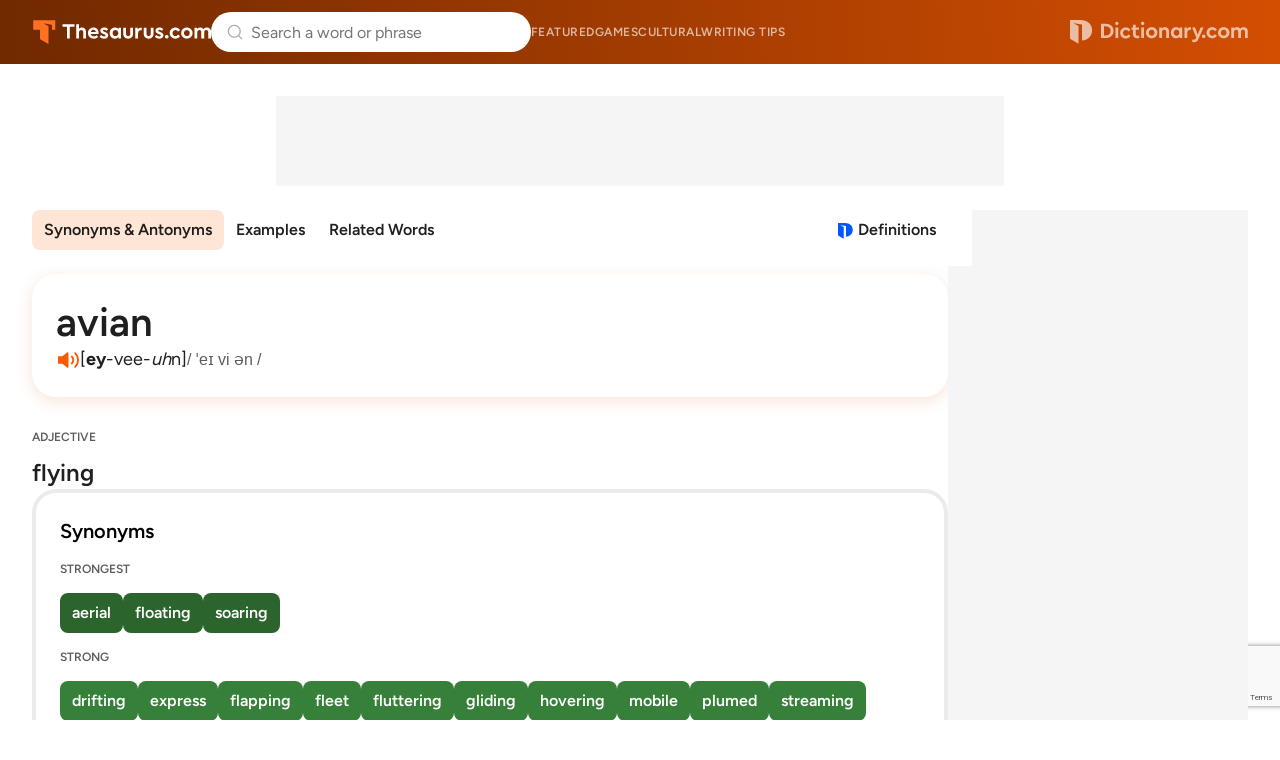

--- FILE ---
content_type: text/html; charset=utf-8
request_url: https://www.google.com/recaptcha/api2/anchor?ar=1&k=6Lf7JnQrAAAAAPHGrpyhBScGaodHXsKHUOnRDX5a&co=aHR0cHM6Ly93d3cudGhlc2F1cnVzLmNvbTo0NDM.&hl=en&v=PoyoqOPhxBO7pBk68S4YbpHZ&size=invisible&anchor-ms=20000&execute-ms=30000&cb=70e9309zniao
body_size: 48474
content:
<!DOCTYPE HTML><html dir="ltr" lang="en"><head><meta http-equiv="Content-Type" content="text/html; charset=UTF-8">
<meta http-equiv="X-UA-Compatible" content="IE=edge">
<title>reCAPTCHA</title>
<style type="text/css">
/* cyrillic-ext */
@font-face {
  font-family: 'Roboto';
  font-style: normal;
  font-weight: 400;
  font-stretch: 100%;
  src: url(//fonts.gstatic.com/s/roboto/v48/KFO7CnqEu92Fr1ME7kSn66aGLdTylUAMa3GUBHMdazTgWw.woff2) format('woff2');
  unicode-range: U+0460-052F, U+1C80-1C8A, U+20B4, U+2DE0-2DFF, U+A640-A69F, U+FE2E-FE2F;
}
/* cyrillic */
@font-face {
  font-family: 'Roboto';
  font-style: normal;
  font-weight: 400;
  font-stretch: 100%;
  src: url(//fonts.gstatic.com/s/roboto/v48/KFO7CnqEu92Fr1ME7kSn66aGLdTylUAMa3iUBHMdazTgWw.woff2) format('woff2');
  unicode-range: U+0301, U+0400-045F, U+0490-0491, U+04B0-04B1, U+2116;
}
/* greek-ext */
@font-face {
  font-family: 'Roboto';
  font-style: normal;
  font-weight: 400;
  font-stretch: 100%;
  src: url(//fonts.gstatic.com/s/roboto/v48/KFO7CnqEu92Fr1ME7kSn66aGLdTylUAMa3CUBHMdazTgWw.woff2) format('woff2');
  unicode-range: U+1F00-1FFF;
}
/* greek */
@font-face {
  font-family: 'Roboto';
  font-style: normal;
  font-weight: 400;
  font-stretch: 100%;
  src: url(//fonts.gstatic.com/s/roboto/v48/KFO7CnqEu92Fr1ME7kSn66aGLdTylUAMa3-UBHMdazTgWw.woff2) format('woff2');
  unicode-range: U+0370-0377, U+037A-037F, U+0384-038A, U+038C, U+038E-03A1, U+03A3-03FF;
}
/* math */
@font-face {
  font-family: 'Roboto';
  font-style: normal;
  font-weight: 400;
  font-stretch: 100%;
  src: url(//fonts.gstatic.com/s/roboto/v48/KFO7CnqEu92Fr1ME7kSn66aGLdTylUAMawCUBHMdazTgWw.woff2) format('woff2');
  unicode-range: U+0302-0303, U+0305, U+0307-0308, U+0310, U+0312, U+0315, U+031A, U+0326-0327, U+032C, U+032F-0330, U+0332-0333, U+0338, U+033A, U+0346, U+034D, U+0391-03A1, U+03A3-03A9, U+03B1-03C9, U+03D1, U+03D5-03D6, U+03F0-03F1, U+03F4-03F5, U+2016-2017, U+2034-2038, U+203C, U+2040, U+2043, U+2047, U+2050, U+2057, U+205F, U+2070-2071, U+2074-208E, U+2090-209C, U+20D0-20DC, U+20E1, U+20E5-20EF, U+2100-2112, U+2114-2115, U+2117-2121, U+2123-214F, U+2190, U+2192, U+2194-21AE, U+21B0-21E5, U+21F1-21F2, U+21F4-2211, U+2213-2214, U+2216-22FF, U+2308-230B, U+2310, U+2319, U+231C-2321, U+2336-237A, U+237C, U+2395, U+239B-23B7, U+23D0, U+23DC-23E1, U+2474-2475, U+25AF, U+25B3, U+25B7, U+25BD, U+25C1, U+25CA, U+25CC, U+25FB, U+266D-266F, U+27C0-27FF, U+2900-2AFF, U+2B0E-2B11, U+2B30-2B4C, U+2BFE, U+3030, U+FF5B, U+FF5D, U+1D400-1D7FF, U+1EE00-1EEFF;
}
/* symbols */
@font-face {
  font-family: 'Roboto';
  font-style: normal;
  font-weight: 400;
  font-stretch: 100%;
  src: url(//fonts.gstatic.com/s/roboto/v48/KFO7CnqEu92Fr1ME7kSn66aGLdTylUAMaxKUBHMdazTgWw.woff2) format('woff2');
  unicode-range: U+0001-000C, U+000E-001F, U+007F-009F, U+20DD-20E0, U+20E2-20E4, U+2150-218F, U+2190, U+2192, U+2194-2199, U+21AF, U+21E6-21F0, U+21F3, U+2218-2219, U+2299, U+22C4-22C6, U+2300-243F, U+2440-244A, U+2460-24FF, U+25A0-27BF, U+2800-28FF, U+2921-2922, U+2981, U+29BF, U+29EB, U+2B00-2BFF, U+4DC0-4DFF, U+FFF9-FFFB, U+10140-1018E, U+10190-1019C, U+101A0, U+101D0-101FD, U+102E0-102FB, U+10E60-10E7E, U+1D2C0-1D2D3, U+1D2E0-1D37F, U+1F000-1F0FF, U+1F100-1F1AD, U+1F1E6-1F1FF, U+1F30D-1F30F, U+1F315, U+1F31C, U+1F31E, U+1F320-1F32C, U+1F336, U+1F378, U+1F37D, U+1F382, U+1F393-1F39F, U+1F3A7-1F3A8, U+1F3AC-1F3AF, U+1F3C2, U+1F3C4-1F3C6, U+1F3CA-1F3CE, U+1F3D4-1F3E0, U+1F3ED, U+1F3F1-1F3F3, U+1F3F5-1F3F7, U+1F408, U+1F415, U+1F41F, U+1F426, U+1F43F, U+1F441-1F442, U+1F444, U+1F446-1F449, U+1F44C-1F44E, U+1F453, U+1F46A, U+1F47D, U+1F4A3, U+1F4B0, U+1F4B3, U+1F4B9, U+1F4BB, U+1F4BF, U+1F4C8-1F4CB, U+1F4D6, U+1F4DA, U+1F4DF, U+1F4E3-1F4E6, U+1F4EA-1F4ED, U+1F4F7, U+1F4F9-1F4FB, U+1F4FD-1F4FE, U+1F503, U+1F507-1F50B, U+1F50D, U+1F512-1F513, U+1F53E-1F54A, U+1F54F-1F5FA, U+1F610, U+1F650-1F67F, U+1F687, U+1F68D, U+1F691, U+1F694, U+1F698, U+1F6AD, U+1F6B2, U+1F6B9-1F6BA, U+1F6BC, U+1F6C6-1F6CF, U+1F6D3-1F6D7, U+1F6E0-1F6EA, U+1F6F0-1F6F3, U+1F6F7-1F6FC, U+1F700-1F7FF, U+1F800-1F80B, U+1F810-1F847, U+1F850-1F859, U+1F860-1F887, U+1F890-1F8AD, U+1F8B0-1F8BB, U+1F8C0-1F8C1, U+1F900-1F90B, U+1F93B, U+1F946, U+1F984, U+1F996, U+1F9E9, U+1FA00-1FA6F, U+1FA70-1FA7C, U+1FA80-1FA89, U+1FA8F-1FAC6, U+1FACE-1FADC, U+1FADF-1FAE9, U+1FAF0-1FAF8, U+1FB00-1FBFF;
}
/* vietnamese */
@font-face {
  font-family: 'Roboto';
  font-style: normal;
  font-weight: 400;
  font-stretch: 100%;
  src: url(//fonts.gstatic.com/s/roboto/v48/KFO7CnqEu92Fr1ME7kSn66aGLdTylUAMa3OUBHMdazTgWw.woff2) format('woff2');
  unicode-range: U+0102-0103, U+0110-0111, U+0128-0129, U+0168-0169, U+01A0-01A1, U+01AF-01B0, U+0300-0301, U+0303-0304, U+0308-0309, U+0323, U+0329, U+1EA0-1EF9, U+20AB;
}
/* latin-ext */
@font-face {
  font-family: 'Roboto';
  font-style: normal;
  font-weight: 400;
  font-stretch: 100%;
  src: url(//fonts.gstatic.com/s/roboto/v48/KFO7CnqEu92Fr1ME7kSn66aGLdTylUAMa3KUBHMdazTgWw.woff2) format('woff2');
  unicode-range: U+0100-02BA, U+02BD-02C5, U+02C7-02CC, U+02CE-02D7, U+02DD-02FF, U+0304, U+0308, U+0329, U+1D00-1DBF, U+1E00-1E9F, U+1EF2-1EFF, U+2020, U+20A0-20AB, U+20AD-20C0, U+2113, U+2C60-2C7F, U+A720-A7FF;
}
/* latin */
@font-face {
  font-family: 'Roboto';
  font-style: normal;
  font-weight: 400;
  font-stretch: 100%;
  src: url(//fonts.gstatic.com/s/roboto/v48/KFO7CnqEu92Fr1ME7kSn66aGLdTylUAMa3yUBHMdazQ.woff2) format('woff2');
  unicode-range: U+0000-00FF, U+0131, U+0152-0153, U+02BB-02BC, U+02C6, U+02DA, U+02DC, U+0304, U+0308, U+0329, U+2000-206F, U+20AC, U+2122, U+2191, U+2193, U+2212, U+2215, U+FEFF, U+FFFD;
}
/* cyrillic-ext */
@font-face {
  font-family: 'Roboto';
  font-style: normal;
  font-weight: 500;
  font-stretch: 100%;
  src: url(//fonts.gstatic.com/s/roboto/v48/KFO7CnqEu92Fr1ME7kSn66aGLdTylUAMa3GUBHMdazTgWw.woff2) format('woff2');
  unicode-range: U+0460-052F, U+1C80-1C8A, U+20B4, U+2DE0-2DFF, U+A640-A69F, U+FE2E-FE2F;
}
/* cyrillic */
@font-face {
  font-family: 'Roboto';
  font-style: normal;
  font-weight: 500;
  font-stretch: 100%;
  src: url(//fonts.gstatic.com/s/roboto/v48/KFO7CnqEu92Fr1ME7kSn66aGLdTylUAMa3iUBHMdazTgWw.woff2) format('woff2');
  unicode-range: U+0301, U+0400-045F, U+0490-0491, U+04B0-04B1, U+2116;
}
/* greek-ext */
@font-face {
  font-family: 'Roboto';
  font-style: normal;
  font-weight: 500;
  font-stretch: 100%;
  src: url(//fonts.gstatic.com/s/roboto/v48/KFO7CnqEu92Fr1ME7kSn66aGLdTylUAMa3CUBHMdazTgWw.woff2) format('woff2');
  unicode-range: U+1F00-1FFF;
}
/* greek */
@font-face {
  font-family: 'Roboto';
  font-style: normal;
  font-weight: 500;
  font-stretch: 100%;
  src: url(//fonts.gstatic.com/s/roboto/v48/KFO7CnqEu92Fr1ME7kSn66aGLdTylUAMa3-UBHMdazTgWw.woff2) format('woff2');
  unicode-range: U+0370-0377, U+037A-037F, U+0384-038A, U+038C, U+038E-03A1, U+03A3-03FF;
}
/* math */
@font-face {
  font-family: 'Roboto';
  font-style: normal;
  font-weight: 500;
  font-stretch: 100%;
  src: url(//fonts.gstatic.com/s/roboto/v48/KFO7CnqEu92Fr1ME7kSn66aGLdTylUAMawCUBHMdazTgWw.woff2) format('woff2');
  unicode-range: U+0302-0303, U+0305, U+0307-0308, U+0310, U+0312, U+0315, U+031A, U+0326-0327, U+032C, U+032F-0330, U+0332-0333, U+0338, U+033A, U+0346, U+034D, U+0391-03A1, U+03A3-03A9, U+03B1-03C9, U+03D1, U+03D5-03D6, U+03F0-03F1, U+03F4-03F5, U+2016-2017, U+2034-2038, U+203C, U+2040, U+2043, U+2047, U+2050, U+2057, U+205F, U+2070-2071, U+2074-208E, U+2090-209C, U+20D0-20DC, U+20E1, U+20E5-20EF, U+2100-2112, U+2114-2115, U+2117-2121, U+2123-214F, U+2190, U+2192, U+2194-21AE, U+21B0-21E5, U+21F1-21F2, U+21F4-2211, U+2213-2214, U+2216-22FF, U+2308-230B, U+2310, U+2319, U+231C-2321, U+2336-237A, U+237C, U+2395, U+239B-23B7, U+23D0, U+23DC-23E1, U+2474-2475, U+25AF, U+25B3, U+25B7, U+25BD, U+25C1, U+25CA, U+25CC, U+25FB, U+266D-266F, U+27C0-27FF, U+2900-2AFF, U+2B0E-2B11, U+2B30-2B4C, U+2BFE, U+3030, U+FF5B, U+FF5D, U+1D400-1D7FF, U+1EE00-1EEFF;
}
/* symbols */
@font-face {
  font-family: 'Roboto';
  font-style: normal;
  font-weight: 500;
  font-stretch: 100%;
  src: url(//fonts.gstatic.com/s/roboto/v48/KFO7CnqEu92Fr1ME7kSn66aGLdTylUAMaxKUBHMdazTgWw.woff2) format('woff2');
  unicode-range: U+0001-000C, U+000E-001F, U+007F-009F, U+20DD-20E0, U+20E2-20E4, U+2150-218F, U+2190, U+2192, U+2194-2199, U+21AF, U+21E6-21F0, U+21F3, U+2218-2219, U+2299, U+22C4-22C6, U+2300-243F, U+2440-244A, U+2460-24FF, U+25A0-27BF, U+2800-28FF, U+2921-2922, U+2981, U+29BF, U+29EB, U+2B00-2BFF, U+4DC0-4DFF, U+FFF9-FFFB, U+10140-1018E, U+10190-1019C, U+101A0, U+101D0-101FD, U+102E0-102FB, U+10E60-10E7E, U+1D2C0-1D2D3, U+1D2E0-1D37F, U+1F000-1F0FF, U+1F100-1F1AD, U+1F1E6-1F1FF, U+1F30D-1F30F, U+1F315, U+1F31C, U+1F31E, U+1F320-1F32C, U+1F336, U+1F378, U+1F37D, U+1F382, U+1F393-1F39F, U+1F3A7-1F3A8, U+1F3AC-1F3AF, U+1F3C2, U+1F3C4-1F3C6, U+1F3CA-1F3CE, U+1F3D4-1F3E0, U+1F3ED, U+1F3F1-1F3F3, U+1F3F5-1F3F7, U+1F408, U+1F415, U+1F41F, U+1F426, U+1F43F, U+1F441-1F442, U+1F444, U+1F446-1F449, U+1F44C-1F44E, U+1F453, U+1F46A, U+1F47D, U+1F4A3, U+1F4B0, U+1F4B3, U+1F4B9, U+1F4BB, U+1F4BF, U+1F4C8-1F4CB, U+1F4D6, U+1F4DA, U+1F4DF, U+1F4E3-1F4E6, U+1F4EA-1F4ED, U+1F4F7, U+1F4F9-1F4FB, U+1F4FD-1F4FE, U+1F503, U+1F507-1F50B, U+1F50D, U+1F512-1F513, U+1F53E-1F54A, U+1F54F-1F5FA, U+1F610, U+1F650-1F67F, U+1F687, U+1F68D, U+1F691, U+1F694, U+1F698, U+1F6AD, U+1F6B2, U+1F6B9-1F6BA, U+1F6BC, U+1F6C6-1F6CF, U+1F6D3-1F6D7, U+1F6E0-1F6EA, U+1F6F0-1F6F3, U+1F6F7-1F6FC, U+1F700-1F7FF, U+1F800-1F80B, U+1F810-1F847, U+1F850-1F859, U+1F860-1F887, U+1F890-1F8AD, U+1F8B0-1F8BB, U+1F8C0-1F8C1, U+1F900-1F90B, U+1F93B, U+1F946, U+1F984, U+1F996, U+1F9E9, U+1FA00-1FA6F, U+1FA70-1FA7C, U+1FA80-1FA89, U+1FA8F-1FAC6, U+1FACE-1FADC, U+1FADF-1FAE9, U+1FAF0-1FAF8, U+1FB00-1FBFF;
}
/* vietnamese */
@font-face {
  font-family: 'Roboto';
  font-style: normal;
  font-weight: 500;
  font-stretch: 100%;
  src: url(//fonts.gstatic.com/s/roboto/v48/KFO7CnqEu92Fr1ME7kSn66aGLdTylUAMa3OUBHMdazTgWw.woff2) format('woff2');
  unicode-range: U+0102-0103, U+0110-0111, U+0128-0129, U+0168-0169, U+01A0-01A1, U+01AF-01B0, U+0300-0301, U+0303-0304, U+0308-0309, U+0323, U+0329, U+1EA0-1EF9, U+20AB;
}
/* latin-ext */
@font-face {
  font-family: 'Roboto';
  font-style: normal;
  font-weight: 500;
  font-stretch: 100%;
  src: url(//fonts.gstatic.com/s/roboto/v48/KFO7CnqEu92Fr1ME7kSn66aGLdTylUAMa3KUBHMdazTgWw.woff2) format('woff2');
  unicode-range: U+0100-02BA, U+02BD-02C5, U+02C7-02CC, U+02CE-02D7, U+02DD-02FF, U+0304, U+0308, U+0329, U+1D00-1DBF, U+1E00-1E9F, U+1EF2-1EFF, U+2020, U+20A0-20AB, U+20AD-20C0, U+2113, U+2C60-2C7F, U+A720-A7FF;
}
/* latin */
@font-face {
  font-family: 'Roboto';
  font-style: normal;
  font-weight: 500;
  font-stretch: 100%;
  src: url(//fonts.gstatic.com/s/roboto/v48/KFO7CnqEu92Fr1ME7kSn66aGLdTylUAMa3yUBHMdazQ.woff2) format('woff2');
  unicode-range: U+0000-00FF, U+0131, U+0152-0153, U+02BB-02BC, U+02C6, U+02DA, U+02DC, U+0304, U+0308, U+0329, U+2000-206F, U+20AC, U+2122, U+2191, U+2193, U+2212, U+2215, U+FEFF, U+FFFD;
}
/* cyrillic-ext */
@font-face {
  font-family: 'Roboto';
  font-style: normal;
  font-weight: 900;
  font-stretch: 100%;
  src: url(//fonts.gstatic.com/s/roboto/v48/KFO7CnqEu92Fr1ME7kSn66aGLdTylUAMa3GUBHMdazTgWw.woff2) format('woff2');
  unicode-range: U+0460-052F, U+1C80-1C8A, U+20B4, U+2DE0-2DFF, U+A640-A69F, U+FE2E-FE2F;
}
/* cyrillic */
@font-face {
  font-family: 'Roboto';
  font-style: normal;
  font-weight: 900;
  font-stretch: 100%;
  src: url(//fonts.gstatic.com/s/roboto/v48/KFO7CnqEu92Fr1ME7kSn66aGLdTylUAMa3iUBHMdazTgWw.woff2) format('woff2');
  unicode-range: U+0301, U+0400-045F, U+0490-0491, U+04B0-04B1, U+2116;
}
/* greek-ext */
@font-face {
  font-family: 'Roboto';
  font-style: normal;
  font-weight: 900;
  font-stretch: 100%;
  src: url(//fonts.gstatic.com/s/roboto/v48/KFO7CnqEu92Fr1ME7kSn66aGLdTylUAMa3CUBHMdazTgWw.woff2) format('woff2');
  unicode-range: U+1F00-1FFF;
}
/* greek */
@font-face {
  font-family: 'Roboto';
  font-style: normal;
  font-weight: 900;
  font-stretch: 100%;
  src: url(//fonts.gstatic.com/s/roboto/v48/KFO7CnqEu92Fr1ME7kSn66aGLdTylUAMa3-UBHMdazTgWw.woff2) format('woff2');
  unicode-range: U+0370-0377, U+037A-037F, U+0384-038A, U+038C, U+038E-03A1, U+03A3-03FF;
}
/* math */
@font-face {
  font-family: 'Roboto';
  font-style: normal;
  font-weight: 900;
  font-stretch: 100%;
  src: url(//fonts.gstatic.com/s/roboto/v48/KFO7CnqEu92Fr1ME7kSn66aGLdTylUAMawCUBHMdazTgWw.woff2) format('woff2');
  unicode-range: U+0302-0303, U+0305, U+0307-0308, U+0310, U+0312, U+0315, U+031A, U+0326-0327, U+032C, U+032F-0330, U+0332-0333, U+0338, U+033A, U+0346, U+034D, U+0391-03A1, U+03A3-03A9, U+03B1-03C9, U+03D1, U+03D5-03D6, U+03F0-03F1, U+03F4-03F5, U+2016-2017, U+2034-2038, U+203C, U+2040, U+2043, U+2047, U+2050, U+2057, U+205F, U+2070-2071, U+2074-208E, U+2090-209C, U+20D0-20DC, U+20E1, U+20E5-20EF, U+2100-2112, U+2114-2115, U+2117-2121, U+2123-214F, U+2190, U+2192, U+2194-21AE, U+21B0-21E5, U+21F1-21F2, U+21F4-2211, U+2213-2214, U+2216-22FF, U+2308-230B, U+2310, U+2319, U+231C-2321, U+2336-237A, U+237C, U+2395, U+239B-23B7, U+23D0, U+23DC-23E1, U+2474-2475, U+25AF, U+25B3, U+25B7, U+25BD, U+25C1, U+25CA, U+25CC, U+25FB, U+266D-266F, U+27C0-27FF, U+2900-2AFF, U+2B0E-2B11, U+2B30-2B4C, U+2BFE, U+3030, U+FF5B, U+FF5D, U+1D400-1D7FF, U+1EE00-1EEFF;
}
/* symbols */
@font-face {
  font-family: 'Roboto';
  font-style: normal;
  font-weight: 900;
  font-stretch: 100%;
  src: url(//fonts.gstatic.com/s/roboto/v48/KFO7CnqEu92Fr1ME7kSn66aGLdTylUAMaxKUBHMdazTgWw.woff2) format('woff2');
  unicode-range: U+0001-000C, U+000E-001F, U+007F-009F, U+20DD-20E0, U+20E2-20E4, U+2150-218F, U+2190, U+2192, U+2194-2199, U+21AF, U+21E6-21F0, U+21F3, U+2218-2219, U+2299, U+22C4-22C6, U+2300-243F, U+2440-244A, U+2460-24FF, U+25A0-27BF, U+2800-28FF, U+2921-2922, U+2981, U+29BF, U+29EB, U+2B00-2BFF, U+4DC0-4DFF, U+FFF9-FFFB, U+10140-1018E, U+10190-1019C, U+101A0, U+101D0-101FD, U+102E0-102FB, U+10E60-10E7E, U+1D2C0-1D2D3, U+1D2E0-1D37F, U+1F000-1F0FF, U+1F100-1F1AD, U+1F1E6-1F1FF, U+1F30D-1F30F, U+1F315, U+1F31C, U+1F31E, U+1F320-1F32C, U+1F336, U+1F378, U+1F37D, U+1F382, U+1F393-1F39F, U+1F3A7-1F3A8, U+1F3AC-1F3AF, U+1F3C2, U+1F3C4-1F3C6, U+1F3CA-1F3CE, U+1F3D4-1F3E0, U+1F3ED, U+1F3F1-1F3F3, U+1F3F5-1F3F7, U+1F408, U+1F415, U+1F41F, U+1F426, U+1F43F, U+1F441-1F442, U+1F444, U+1F446-1F449, U+1F44C-1F44E, U+1F453, U+1F46A, U+1F47D, U+1F4A3, U+1F4B0, U+1F4B3, U+1F4B9, U+1F4BB, U+1F4BF, U+1F4C8-1F4CB, U+1F4D6, U+1F4DA, U+1F4DF, U+1F4E3-1F4E6, U+1F4EA-1F4ED, U+1F4F7, U+1F4F9-1F4FB, U+1F4FD-1F4FE, U+1F503, U+1F507-1F50B, U+1F50D, U+1F512-1F513, U+1F53E-1F54A, U+1F54F-1F5FA, U+1F610, U+1F650-1F67F, U+1F687, U+1F68D, U+1F691, U+1F694, U+1F698, U+1F6AD, U+1F6B2, U+1F6B9-1F6BA, U+1F6BC, U+1F6C6-1F6CF, U+1F6D3-1F6D7, U+1F6E0-1F6EA, U+1F6F0-1F6F3, U+1F6F7-1F6FC, U+1F700-1F7FF, U+1F800-1F80B, U+1F810-1F847, U+1F850-1F859, U+1F860-1F887, U+1F890-1F8AD, U+1F8B0-1F8BB, U+1F8C0-1F8C1, U+1F900-1F90B, U+1F93B, U+1F946, U+1F984, U+1F996, U+1F9E9, U+1FA00-1FA6F, U+1FA70-1FA7C, U+1FA80-1FA89, U+1FA8F-1FAC6, U+1FACE-1FADC, U+1FADF-1FAE9, U+1FAF0-1FAF8, U+1FB00-1FBFF;
}
/* vietnamese */
@font-face {
  font-family: 'Roboto';
  font-style: normal;
  font-weight: 900;
  font-stretch: 100%;
  src: url(//fonts.gstatic.com/s/roboto/v48/KFO7CnqEu92Fr1ME7kSn66aGLdTylUAMa3OUBHMdazTgWw.woff2) format('woff2');
  unicode-range: U+0102-0103, U+0110-0111, U+0128-0129, U+0168-0169, U+01A0-01A1, U+01AF-01B0, U+0300-0301, U+0303-0304, U+0308-0309, U+0323, U+0329, U+1EA0-1EF9, U+20AB;
}
/* latin-ext */
@font-face {
  font-family: 'Roboto';
  font-style: normal;
  font-weight: 900;
  font-stretch: 100%;
  src: url(//fonts.gstatic.com/s/roboto/v48/KFO7CnqEu92Fr1ME7kSn66aGLdTylUAMa3KUBHMdazTgWw.woff2) format('woff2');
  unicode-range: U+0100-02BA, U+02BD-02C5, U+02C7-02CC, U+02CE-02D7, U+02DD-02FF, U+0304, U+0308, U+0329, U+1D00-1DBF, U+1E00-1E9F, U+1EF2-1EFF, U+2020, U+20A0-20AB, U+20AD-20C0, U+2113, U+2C60-2C7F, U+A720-A7FF;
}
/* latin */
@font-face {
  font-family: 'Roboto';
  font-style: normal;
  font-weight: 900;
  font-stretch: 100%;
  src: url(//fonts.gstatic.com/s/roboto/v48/KFO7CnqEu92Fr1ME7kSn66aGLdTylUAMa3yUBHMdazQ.woff2) format('woff2');
  unicode-range: U+0000-00FF, U+0131, U+0152-0153, U+02BB-02BC, U+02C6, U+02DA, U+02DC, U+0304, U+0308, U+0329, U+2000-206F, U+20AC, U+2122, U+2191, U+2193, U+2212, U+2215, U+FEFF, U+FFFD;
}

</style>
<link rel="stylesheet" type="text/css" href="https://www.gstatic.com/recaptcha/releases/PoyoqOPhxBO7pBk68S4YbpHZ/styles__ltr.css">
<script nonce="DyZswxnQMIndzEvbmAkjMQ" type="text/javascript">window['__recaptcha_api'] = 'https://www.google.com/recaptcha/api2/';</script>
<script type="text/javascript" src="https://www.gstatic.com/recaptcha/releases/PoyoqOPhxBO7pBk68S4YbpHZ/recaptcha__en.js" nonce="DyZswxnQMIndzEvbmAkjMQ">
      
    </script></head>
<body><div id="rc-anchor-alert" class="rc-anchor-alert"></div>
<input type="hidden" id="recaptcha-token" value="[base64]">
<script type="text/javascript" nonce="DyZswxnQMIndzEvbmAkjMQ">
      recaptcha.anchor.Main.init("[\x22ainput\x22,[\x22bgdata\x22,\x22\x22,\[base64]/[base64]/UltIKytdPWE6KGE8MjA0OD9SW0grK109YT4+NnwxOTI6KChhJjY0NTEyKT09NTUyOTYmJnErMTxoLmxlbmd0aCYmKGguY2hhckNvZGVBdChxKzEpJjY0NTEyKT09NTYzMjA/[base64]/MjU1OlI/[base64]/[base64]/[base64]/[base64]/[base64]/[base64]/[base64]/[base64]/[base64]/[base64]\x22,\[base64]\\u003d\x22,\[base64]/w7XChU9dw58qw7rDtSE9wpk0w5DCo8KJVFjDiAhsZ8OnQ8KawoPCr8OCSz8cOMOAw4rCni3Dr8Kuw4nDuMOBecKsGwIaWSw/[base64]/CrE/Cq8KBw7TCgsO9Q8O3w7gYwqHCosK/InIfUzItM8KXwqXCokHDnlTCigEswo0ewrjClsOoMcKvGAHDlEULb8OXwrDCtUxORGktwq7Crwh3w6dkUW3DsSbCnXE9CcKaw4HDi8Kdw7o5D3DDoMOBwr3CuMO/AsOYUMO/f8Kaw53DkFTDmzrDscOxM8K6LA3CkQN2IMOewqUjEMOEwqssE8KJw7BOwpBsAsOuwqDDgcKDSTccw4DDlsKvPSfDh1XClcOkETXDiSJWLUtJw7nCnWbDniTDuQonR1/[base64]/Cp0LCvF3DlsOBw5UKRcKwRMKDJHXCmhcfw6rCv8O8wrBZw6XDjcKewqbDmlEeGMO0wqLCm8KSw4N/[base64]/[base64]/Cmik/MVp1w53Cn8OFAlTDqn7Dm8OHc3nCr8O3csKFwrnDk8KAw5zCpMK7wqhRw6sLwoNww4zDnFPCv1PDgF/Dm8Ksw7fDiAZqwq5uScKzCMKDM8OMwrHCocKhT8KGwqddJVBRA8KFHcOnw54nwpRjU8K1wpoFWhZww7tdY8KHwpsaw7DDrWxBbDHDqsOHwpfCkcOEHAjCvMOgwr0lwp8Ow4BmFcOTQU9sCMOuZcKKBcOyEDjCm0MEw6XDhnQBw6ptwp45w5LCkWIdHsObwrfDn1AXw7/CjG7CgsKULl/DocOjKXZ3VUkvKcKrwoHDh1bCi8OCw4nDtFfDl8OMYQnDoSJnwo9Bwq1OwqzCnsK2woYiJ8KnbD/[base64]/[base64]/DhzrDgcKZw5XCtw53wpLCuxTDrsK/[base64]/acKIAj9rw5ctw6cFBSPCoyUgw4sRw7Jlw6/CjnLCoH5mw5bCkAQhKlnCiHJIwo/ChlTDlEDDoMKsY3sAw4rChT3DjQ7CvMKLw7bCgsKBw79uwpl5QQPDo39Nw5/CuMKzJsKlwoPCtcK5wrEjEcOmOcO5wphYw4F4XhFtZwvDssOLw5TDsS3DlnjDjmbDu0ABB3M0agfCs8KDTWwlw63CrMKIwptjOcOHwppQVAjCo0low73CncOWwrrDgFgcRTvCjGw/wpE1NcOOwr3CgyvDmsKNw6pYwqE8w7o0w4oIwpbCocO1w7/[base64]/CksODRcKPOnA2wqpQXMK4NMKBw49lw6TCiMOLfS9aw4swwqnCvwbCpMKnfsOBX2TDnsOVwqcNw5VYw4/Ci33Dukspw5Azd33DtBs9Q8OdwrzDmgsXw4nDisKAWEoKwrbCq8K6w5rCp8OPFjcLwrQvw4LCgwQTdhLDgyXCssOzwpLCkkYIO8KPG8KRwo3DgV3DqW/[base64]/w7DCpsOpXy/DjDLCt8OBJWlSwoBTIGfCr8K/NcKAwpRZw6tywrzDl8K7w4kXwpnCj8OkwrTCqlFOEC7Cn8K5w6/DiFVhw4BEwo/[base64]/[base64]/ClcOwwrfDtBwTf8KNVsKTIcO3woAnI8OAXcKbwqTCjBnCocOowqxLwpLChxQ1M1DClMO6wqx8Pkcvw4l8w7EGX8KZw4LCr1Ucw7orBgzDtMO9w6hkw7XDp8KzUsKMbi5jDithUcOSwpjDl8KVQAJMw6kdw5zDhMOxw4kzw5rDnQ8Nw6vCvxjCqWvCt8O/wq8SwrvCicKdwqIFw4TDmcOAw7jDg8OWaMO7MkbDoEovwonCkMKgwot+wpzDlMO/wrgFQzvDvcOQw74SwrVQwqrCq0lnw4AFwo7Du2tfwrVQOHHCmMKqw7VXKVwTw7DCgsOiKw0KGMKawowBw4tCbTxwa8KSwq8bMR09YWpXwrtaAsOqw5p+wqcvw4PChsKOw69PHMKRE3XDucOFwqDCvcKFwoNUV8OwX8OJw5/DghFoJsKFw5LDtcKlwrchwpTDlQ0/UsKMf0cgL8Onw79MF8OCS8KPDx7ClSkGZ8K2SXTDmcO1DDfCqcKew7vCh8KVLcOGwpHDpW/[base64]/[base64]/w67CqmvCiMOqw7zDscO3w5/CnMKlMcK9YzEdVxPDssOhw5EQMMKFw4jDkGfClcOmw5nCgMKqw47DnsKkw6XCgcO1wosKw7x+wrTCjsKvaXvDvMK6Ny9ew7kSBh4xw6TDhxbCumXDjcOaw6sfWzzCm31ywpPCmE3DvsKjS8K/ZMKNXwTCnsOXd0rCmnIbd8OuS8Kkwqxiw7Zda3Jxwo18wqw4b8K2TMKUwpUmScOAw5XCg8KyBix7w78vw4/DsTF1w7rDqMKtNR/[base64]/w4oWw55mDycKQMKGUB7DnsOrw6rDpcKFwp3DiMOQwoXCtS/CssOJFSnCkAcWFhV6wqLDisOcFMKGCMK0Em/[base64]/wrMNGsORYMOuwoF6w4QUw59TwoNAUWHDrA/DngXCv34jw5fCqsKVGMKCw4PDrcKWwr/[base64]/[base64]/DnsKIQcOZGgDCk8KHwprDuizCg8OuLz7CpMKSfmUAw6wUw4PDlnbDu0rDkcK8woRBFAHDukHDisKLWMOybcK3d8OlagLDrVxKw4FGS8KaRxRFVFdew5HCssOFCW/DucOxw77DrsOhc2IQXBrDrMOQRsO3HwMsHnlswrLCqjx+w47DisObKQgbworCm8KTwr5Lw7M0w4zCimJWw6tHOBJKw6DDmcKDwojCoUnDsD1vcsKzDMOhwq7DiMO8w6YuH2QgYwETQ8KeYsKkCsO/E3HCocKOdsKYKMKowpvDnjnCoSYzfWEFw4nDv8OrPxfCkcKMNVvCqMKXXh/[base64]/[base64]/DkAwIw4rCq0fDoMOVf8KAwrFZwrHDpcObwpYjwqDCnsKkw74Dw51wwq/Ci8OFw5nCuS/Dgh/ChsO5QCDCucKrMcODwpnCl33DlsKOw6xWcsKjw6EfMMOGasKFwo8XLsKGw5DDuMOwVhjCnXHDo3Jtwqooe0V/DB7DhiDCn8O+W3x8wosMw45Gw7HDp8Onw7IYMMObwqhJwodEwrzDoCrCuGrCjMOnwqbDgnPCpsKZwojCjwzDhcOIa8KnbFzCvWnDknzDjMOKd2lZwqbCrcOWw6NDVSgewo7DtH/Dr8KpdRzClMO4w7fCnsK0wpDCmcK/wrU2w7jCqQHCqX7ChhrDt8O9PQTDnMKLPMOcdsOwLXtjw7HCk2PDulAXwobClMKlwr53NcO/KWpQX8K6woAKwpHCoMO7JMKHcThzwoLDtUPDsg9qHDHDisOawr5Mw4Fewp/CrHLCu8OFR8OMwqwIJsOjJMKEw53DuXMfIcOAa2zDug/DpxNvRMKow4bDvm8xcsOOw7xGEsO2ai7CksK4PcKnYsOsNDbCgMO0SMK/AyFTf0TDrcOPfMKmwopmLllpw4wgBsKnw6XDo8KyNsKBwrBwaU3CsG3CmU4NK8KnLsObw4nDhQ3Dk8KgNsO2PX/CusO9B3IUemPChy/[base64]/DpxU4SQg0TcKmwpvDizlBw7sWU8Oswq5LaMKww7rDu3kVwow/wr8gwps4wq/Dt3HDlcK4XVjCi3DCqMOHKEzDv8KrYA7DucKwW2JVwozClCTCosOjUsKlaSnClsKxw6XDiMK3worDkHA7XSUBfcKsS3Jfw6RLRMOqwqVlJ0ptw6DCnT8UejZrw67CncO3MsOXwrZOw5F3woIdwpbDny1+NzMIFwtfXXDCicOKGDQufQ/DqnbDq0bDi8KRYABrMnd0VsKFwrLCn3oXCEM0w7bCvsOOIsObw5UmT8OjFnYdZFHCj8KGKDPCjB9NUMKnw7XCt8K3DMKmJcOjKA3DgMOzwrXDuSXDm0piQMKjworDvsO/wq8dw59aw5vCgW3DszZzWMKSwofCi8KqIRVnKsKvw6ZXwojDl3vCuMK5Ymw+w7dlwpxMQ8KOTCkOR8OES8O9w5PDggVkwp9xwo/Do0gywqwgw6XDocKdX8Kpw4/DtSdAw5dMcx40w63Du8KTw7zDicOZfwzDo0PCvcK+YyYUbnjDhcK+LsOYTz9BFiYIMFPDucOjGFIrSE8rwpbCuRLCv8KAwotuwr3CtGQpw64jwo54BCzDkcOZUMKowq3Ci8KqT8OMacOyGExuZxVFDmtZwpXCu2vCoWUsPT/[base64]/Dq8KUNcKHeD5jPzosewPDvMO8f2dMDcO/VErCs8OWw5LDq28fw4PClsO6AgENwrYCHcKsYsKXYiLCl8OewoItDFvDpcKQMMKYw7k7wpHDljXCtR3DmiFTw6cBwoDDpMO0wrQ2cnXDmsOgwo/DoUNTw67DtMKIWcKIw4TDvxXDjcO8wqDCm8K7wqTDqMOZwrvDkXfDlcO/w75NbT1QwrPCmMOKw6zDpAg5OADCpnhBH8KeE8Oiw7DDtMK+wrBZwoNnA8OQfSbDiTzDhG/DncK9H8Opw6ZBFcOpXsO4wrXCscOnOsOXRsKpwqvCqkQtFcKNbSjClmHDsH/ChRwrw4wJGFrDo8OfwrfDosKrfsKHBsK+YcKAYcKiOlpYw4ozVk04wpvCv8OyLx/[base64]/CssKuwqV8JzbDiH3DoEHDmsKPwo/DjsO7w70+BGfCjBnCnW5fFsKfwp3DoAvCjEbCvT5bHMKxwqRzOiYQbcKPwpgLwrnCmMOhw4JWwprDtztoworCv0/[base64]/DmcKFwpdEw7F1woBMw740amDCvsO/wownK8KkRcKywpdhAyZIEAsaAsKCw6Qgw6TDmU4YwqbDjlspb8KaPsKxXsK3cMKLw4B5O8OZwpU0wq/Dr3lFwoMGPcOvwpYQDylUw6YZP3bCjkZywoJxB8O/w5jCjsKwPkVZwpddOxvCgk3DqcKWw7ZRwr9Cw7fCvVrDlsOowrbDosOdXT0ew6rChm7CosKucTXDg8OZEsKTwprCnhbCusO3LcOVEE/DmVBOwoHDvMKtU8OKwrjCksOdw4DDuTUkw5rDmDcxw6ZWwosMw5fChsO9MkzDl3peURMlbhR1E8O4w6INLMO0wqw5w5jDvcKbOcOpwrV0Ihssw456FjJlw70rF8O0AwQzwrzCj8KMwrUuZsObZcOmwobCi8KCwqp0wprDicKnGMK/wqXDpUTCvisRUsOfMQfDo2TClF99S3PCtMKyw7EUw4pSDsOaTiXCtMOsw4XDhcOhQ1vDi8OYwoNAwrB9GkQ0FsOgYlBVwqDCuMOmYzIqX31bH8Kec8O2GVLClxIre8KvNsO4TFw6w6XDtMOGRMOyw7tsUmjDnmFMQUXDl8OVw7nDgjjCnR/DnkLCoMOqNyp3ScKpbiJuwpsewr3CpMO5NsKcLcO6Igp4wpPCjk4iBsKSw5zCvMKHI8KZw4/ClsOcRmogG8OYBcKAwojCvHPDrMKKcm7CgcO7SzvDtcKfbCk/[base64]/Pz3CvWLDhcK/w41rEsKvwpRhw4U8w7o/w4lVw6IFw6fDgsOKLknCqyFiw4hmw6LDun3Cj0N6w5BFwrkkw6ogwpnDgyAjdsKwWMOxw77Du8O5w6p8woLDm8OAwqXDhVQlwpMXw6fDvADCukfDjFvCm2XCrcOswrPDvcO1WmBtwrEhwr3DoUbClcOiwpTCihh8AU/[base64]/Cp8KvX8O9wr7CgEnCsWjCgnJgwpzCiynCqsK6QVA6bMOGwoDDhg5rFg/Du8OHT8K/wovDtnfCo8OFMMOLGH1uRcO/ccOHYwEea8O+FcK4wrTCqMKDwonDoyUCw4p7w6TDqsO9FsKXWMKqDcKdAMK/[base64]/CvEwxw6DCh3zCi8KNAcKcwqnChhYTwpx7W0TDhMKiw6Qcw6R7HXIhw7fDnnkiwrV+wqvCtC8LOUt7w7slw4rCllMZwqpfw4/DsQvChsO8C8Krw5zDlsKFI8OGw6McHsKFw7gCw7cCw5/ChMKcIVwPw6rCuMKfwphIw7TCrTDCgMKyFjjCmwF/wp3Dl8Kaw6oGwoBMIMKnPE9dPDVtJ8KkR8OVwo1iCQbCm8OVUknCkMOXwr7Du8KGw7sjZMKGIsKwCMO1axcyw6dzTSrCvMKvwpsVw4c3Phd3wrrCoUnDrcOGw4J+wql2UcKfPsKiwpppw7wowrXDoz3CusK5CCZ5wrPDrTbChG/[base64]/DrsKsV8O3w4QYbMOuw5DClcKdXQnDhULCtsKPSMOAw5LCnBTCrCoAA8OONcOIwrjDqz/ChcK1wqzCiMKwwq8kLDnCnsOgPGE3asKgwpAqw7Ykw7HCuldbwqF6wp3Cu1UHe1clK1DCq8OtecKKWgM8w79vX8KRwoslRcKXwrgzw6bDhngfY8KyGmsoZsODdVnCrnDCg8O6YifDoiEOwp96UTQSw6nDixDCslV0IGMbwrXDvxZEwq9ewo51wqdcKcOlwr/[base64]/CkcKfI0ZZN8O1MsOZNsOPwpYmw7XCmjZSfMKKAcOqEsKHGsO/ajjCsBfCo0jDkcKWFsOVJsK8w5dhbsKvKMOcwp4awqgcLVUTbcOldi/CiMKwwonDo8KRw6fCmcK1CsKdYMOmL8OTNcOiwoJDwoDCumzCsyNZYHLCssKmRkbDrCQsAVHDgkQtwrA4M8KJUUjCnQplwoIpwqnCo0XDoMOvw65dw7Uzw61deDHDgsOtwoJfaHBwwobDqxjCrsOlFsOHVMOTwr/ChDZUAQ9KVC/CuHXCgT3Dgm7Dr3cFbBZ7RMKHGCHCpj3Ci3fDmMK2woTDosOzdMO4wpw8JsKbLsOHwpnDmW3DjRMcOsOZwrpAXU1OQT4TP8OYHUfDqcOIw7s2w5tTwolCJi3DoDbCs8Opw57ClUEPw4PCtl9jw5/DvxvDiUoOMSTDjMKsw4rCs8K2wo5iw7LDmzHCgcOmw5bCnW/CmT3ChsOBVDVHGcOUwoZ5worDg19qw5VXw6VoEMKZw5o7Fn3Cp8Kaw7M6wrhLQ8KcTMKPwqwWwqI+w4EFw6fDiyfCrsO/Ty/[base64]/eETDjMKTDcKBKlYAbsKICyU0DxIqwq/[base64]/DrMOmCm0QwrxgQTVUdsKnwo3CgcOSan/CkSkeWSwZZD/DmFIQaDjDt1DDtRd3BHfCtMOFw7/Dq8KFwpfCkjY9w4bCnsKwwpMaHMOyf8Kmw4QIw4R8wpbDu8OLwqJ7JFx1YcK4VDpOw65cwrRSSi16ahbCilLCpMK0wr1/MxAiwprCtsOow4E1w7bCu8OqwoMWbsKMW1zDqlUETE7DmmvDssONwogjwpsLDQdpwoPCkCBoBlwGecKQw4fCkgvDpMOyW8OyDzcufzrDmRvCncOSwqXDmivCh8K6ScK3w5smwrjDrMOawqMDJcKmIMK/w7LCmAExBSPDhH3DvV/Dv8OMSMKqGXR7w6BKfXXCt8KKbMKVw6UDw7o/w78xw6HDncKNwp/Co1cVDSzDvsOQwrXCtMOZwqHDunNRw4tfwoLDk0LDm8OMZMKPwrbDqcK7dMOvfng1LMOXwpzDlwzDl8OYXcKMw4xiwrAVwrbDlsOXw4jDtkDCtsK/H8K3wrPDncKuYMKQw6c3w4Irw6R0DMK6woJCwooUVE/ChUbDs8O/Q8Ozw5XCs0jCmipxN17Cv8Oiw6rDi8OJw7bCk8O6wp3DsxzCoGxiwoVowpXCrsK0wrXDv8KJwpHDjVzCo8OzC2B5dhN1w4DDgh3Di8Kac8O+HsOFw5zCi8OpF8K/wpnCm1XDtMO7YcOsHwbDvVAGwpxcwoM7a8OGwqbCpTwJwopNPTF0wr3Cum7DiMOTcMOow6fDoDckSHzDlDlQTH7Do1R6w7MibMOJwpFCRMKlwr4Twpk/HcK1IcKqwqHDucKUw4seIHvCkQHCm3QrSFw9w6Afwq7CssOfw5gRb8KWw6fCsgLDhRnCmUPCu8KVwrpjw5rDrsOSdsOPRcK8wpwHwqYXGBTDisO5wpPChMKlS2LDq8KEwrbDpGcdw4VGw74Iw7MMB3pWwpjDjcKXaApYw61tbhxYLMKuUsOVwqpLRkPDqcK/X2bCkzshA8OYM0/CssOjGsK5ST9mHl/DssKgWn1Aw63CtFDClcO9f1vDosKZUmtrw45WwqgZw7ECw6FCaMOXBV/DvcKYPMOkC2VWwpLDlwLCq8ONw5ZjwowGfcOow6Fvw6ZzwoTDkMOAwpQeAFVyw7HDqcKdcMKOWhfCuhtQwqXCj8KMw5QYFjpKw7PDnsOcSwhCwo/[base64]/CisKQw4jChsKHwoPDisOQFj0Kw6hhasOrADbDkMKOSH/[base64]/[base64]/DqW7CsHETdiwfw4nDgMOIw5zCusKUbcOSw6vCj11lPcO5woc5wonDhMK4ewrCjsKPw5jCvQc8w7jCvBZ6wq0rB8Kcwrt+OsOYXcKcP8OTOMOpw6zDiwDDrMK3UnRNBV/DrcOZdMKkOEAWbDUNw4pMwohvKsOCw50lVBV/JsOdQMOSw6vDoyvCksOLworCtR/DnijDpcKMX8OdwoxUXMOaXsKzcCHDi8OSwq3DumJfwpDClMK8QyDDm8KjwpHCgyvDrsKqaUFrw5FLCMOVwpUnwpHDsBDDvB8maMOvw5krHcKXQUfDszYSw4jDusOfJ8Kiw7DCkXrDhMOgRzfCniLDgcO6EMOHecOGwq/DuMKCKsOqwrPDmcK8w43ChhPDrMOpD29Wc0nCj2RSwoxGwrMQw6fCsGFQBcKpX8OqFcOvwqkvRcO3wpDCv8KyLTTDiMKdw44WCcK0eUJDwqFqL8OCSTA/Cls3w4s/RzVqbMOTDcOJZMO/[base64]/[base64]/Y8OOAExOFDjDoinCgsK1PnhTPz59CV/Chglae1U0w7nCg8OdIcKMDD0Ww7vCm0zDmgTCrMK+w6rClCEXT8OowrslfcK/[base64]/CpcODw4phI8KJNhbCgMOTw5ozwpQ9QhfCh8O+LR4KKxnDmgTCtycqw7IjwoYCOsOowo5YRMOQw4sie8Ofwo42e1E+FRZhw4jCsAkUM17Ct3AuPsKSRw8JJkNYfBF9ZsKzw5bCusKMw458w6IhasK5P8OPwqZewrjDpsK6MAc3DSfDhMOgw7NUdMKAwoTCiFVIw4fDuh/CjsKUC8KJw4JBAE0zESVEwrdRehPCjMKKJsOvRcKZa8KkwpHCnMOtXm1+HjXCocOKaVHCimzDgA0Bw7tEHMOVwqJXw5jDqG1uw7zDrMK8woNyBMK5wovCtVDDusKSw5hPNysJwrjDlcOkwr3ClhkqWURONnfCmcKAwq/[base64]/CjGbCu8KSw6clYxZMwqtzXcKzRMKqwqNZbGhKRcKhwqIKNlVGZgnDpRbCoMOcFsOOw4Iew59mU8Ktw5Q0MMOpwqc8GTnCk8KwdMO2w6/[base64]/ClMO8wqTCm8OPbcOpXRHDnjLClMOPXMO9wrIeUTZOEiDDuQ44KmTCjDEDw6Q5eAl0LMKGwofDncO9wr7CrUXDpmDDnmR/WcKXVcKzwodyZm/[base64]/Cvx/[base64]/SMOLw6EhQsKLw7HDkHIjcQxhIi5eA8KOw5HCvcKzWsKzwopDw4nDu2fCuxYDwozCpUDCusOFwo1ZwqPCiRDCsko8wrw2w4/Crwghwp4Nw4XCu23DrQF1J01iaQMqwpbCo8OLc8KzdBIebsOiwoDCmsORw53Cm8O1wrcCOQzDjjkEw74IZsOPwofDmE/Dg8K8w6wVw47CisO3fx/CtcKLw7TDpn0VEWvCksO4wplUHkVgaMOJwojCtsO2DFkVworCq8OPw5fCtsKzw5sdLcOdXcOdw40/w7PDoH1RS35uA8K6YX/Cv8KJLn5pw6vCgcKGw5EOCB/CqD/CsMO7JcOuciXClQtmw74qDV3DtcOXVMKLGx92bsOZTzIIwpZvw7zCnMO1FgrCvHdJw7zDq8ODwrsnwrHDm8OwwpzDnBzDlyJQwrXCgcO8w5gXGG92w7F2w7YMw7zCtlZceUXDiy/Dli4sOQwtd8ONRGIswppJchtfcDjDjH8bwpPChMK1w5woPizDnhQ/woVCwoPCgnhJAsKWdwkiwoY+LcKow4kKw63Dk345wpzCm8KZER/[base64]/CsnfDhC7CnTXDj8KvUcKTwpYLK25nw5hyw5V5wrpnFVHCrsOzHQfCjhkbEcK3wr/[base64]/[base64]/DcOMWsKzWsKbIh/[base64]/FWjDosOBwpJaw6PDqHnDpmnCpcObVsK7w4cnw7R8QwrCilLDnxdlWjDCkXHDlcKyGAjDk3Qsw5TDjcKQw6LCkEk6wrxtFxLDnQFRwo3DvcKSHsKra3gWF2LDow7CncOcwo/DgcOBwoLDvMOqwq10w53CvcOnVy8ywop/[base64]/DuMOaw78Vw47DkkBZw68UXsOyFznDggJww75Gw65XaxvDqiQOwrVVQMO/[base64]/DjcOqAHjClcOYwo4RNB/DhcO/AsOIMV/[base64]/Cuy7Cq3JbQDQcw5TDrxIDwobCg8ODw5vDqXcMwoorNwnCqBNCwrPDt8OPIgnCqsO0JiPDkQLClMOUw7XCo8KIwo7Dj8OFWkDChMKgIQV7fcKSwqrDqGMZHH9QWcKpAcOnTlHCtSDCmsOwfDrCv8KIPcO+WcKOwpdKPcORfcOoBCZvNcKowqlKTW/DjsO/VsOcEsOVTmXDu8Ogw5vCo8O8NGbDjQdPw5cPw4vDs8KDw6R/[base64]/JMOjw64IJknCgcOxLcO7wq/[base64]/Ds8K2cEzCnk8Twq7DkU8DLXZwQ0F/[base64]/Cp8OrYMOew73Ct8OtwqJfwo8LV8KNAXzDocKZw6PCtMKdwrVECcOBBC/DjMK5woLDoHhjYMKnLCvDt2fCtcOtBGI/w5oeAMO+wpXCoFMqEzRJwpjCik/Ds8OXw47DvRPDm8ObDB/CtGVyw5tCw63CiHDDjsKAwonCisK6dhwoDMO9cnQxw4rDl8ObTgsSw4gEwpnCssKHaHg0GsO0wr4nCsKePisNw7jDl8KBwrxRSMOEb8KBw79qwqgjPcOPw68AwprCkMO8MRXDrMKZw5t1wpc4w6LCiMKFAAhtDMOIG8KBKVDDoi/Dm8Kcwo4bw4tHw4LCj0YOamnCicKIwqnDucKiw4/Dsz8+NHwZw5cHw6HCuE9XJ2bDq1PCocOHw4jDvmzCmMOOJ1zCksK/Z0nDh8OewpY8JcOZw6DClxDDmsO3LMOTYcKMwoDDnHrCnMKMQ8Oww5fDlwsNw4Vmc8OGwr/[base64]/TUjDvcO0TXkjwpVswrF5EMKnw77Dp8O4KsO2w5tTT8OKwr/Cg2PDsA08NFJJMMOLw7sTw5R0Z0tMw4zDpU/[base64]/CssO0ZQXCgMKdaF/[base64]/Cq8OMwoZSwq3CpH/CgMKFwo/CuH1iX8KOwrpIw7IIw7Z5YF7DoH57b2XCgsOZwr/DuV9two45w75uwoPCr8O/U8K3MmLDnMOswq7DisOxOMKGdgDDjgsYVcKqFVhtw6/DsmrDiMO3wpFiCDNCw6gQw7HCssOwwrvDh8KJw5AHJcOCw6UdwofDtsOSKcK9wokjRUnCpU3CvMK6w7/CugElwopFb8ObwqXDrsKhd8O4w6xOwpLDs0M3RioXJCsXEl/DpcOPwr5jCVjDncOmGDjCtlZYwpfDosKIwrnDscKSGEFkewgpE29GN2bDisOUfRMPwr3CggPCr8O8Slx1wo1UwpN/wp/DtcKrw5ZYYUNXB8OfQiQ7w5UZU8KZOgXCmMOZw4FQwoLDnMKyY8Olw6rDtH/CkjoWworCocODwpjDt2zDoMKgwq/Co8KFVMKhMMKvf8KhwpnDvcO/[base64]/DmRFjRRlWw7bDo2k9amtrSMOdw7zDssKJwrnDvF9TERjCosK5CMK/FcOqw7vCuwE9w5sGWHbCnkUUwpXDmygIw6LCjn3Cq8K/D8OBw6JKwoVzwoYcwoJcwpJGw7zCqREfDsOGa8OvHBfCoWvCiGcaVzQJwo4/w44Pw512w7k0w4/[base64]/Cj2nCk8O/wpEnw7bClx3CvSJ+w4F/wonDisOZw7IFMn7DjcOAUxlsdVNmwpxIE0zClcOjdMKfKCVkw5BswqNKFMKRV8O/[base64]/Dn8KoEMOLF8OLVitVMsKZw6zCtBRdwpnDpHpuw75Aw5LCsCFgXcOdN8KfT8OVRMOKw5sGEsKCBTPDqMOhN8Kzw4wYfkXDnsOmw6XDoHrCsVoJaFstHDUMwrfDpE3DnQbCrMO7CmrDoAzCq2bCgyPCjsKEwqAvw4YYcGMjwpTCm10awp/Dr8OFwqDDuVhuw6LCqXAyfnZRw4RiQMO1wqvCgFvCh0HCh8Oiw7kjw55uXsO+w7zCtSw8w5RXPn4uwpNDFgAXYXpbwoBAQ8KYIcKnBkQKQcKdWTDCtSTCsyPDiMKqw7XCr8Khw7hFwpoxZ8OuUcOwFTknwpoPwr9mByvDgcO8AUlkwrnDs2TChA/CiWXCmk7Dt8OjwppJw7JLwqNZMQDCpj3CnGvDjMOpbAMzasOsUmNiXx7CpWQvCw/CiXhKAMO+wp5ODzsPbz/Dv8KaLFN8wr/DsynDm8Kzw5AUC2rDh8OFOXHDsxUWT8K5cWw1wp3Dr2jDpcKrw7VVw6NMC8OMW0XCmsKqwqh8WWbDo8KGXgnDlsKyV8Oowp7CmRwmworChWtAw68nJsOtKxHCq2XDky7CgsKXHsODwrUbdcOEFcOJGsOrJsKDRFHCjTtAXcO/bMKgXAwrwo/[base64]/[base64]/[base64]/[base64]/w6o1wqprwqvDksKNw7TChTgtPCFyajscwoDDnMOZwp7CicKqw5/CiEHCqzkJdQ9dAsKcO1/DoDAAw4PDjsOaMsOvwr0DL8KDwprDrMKPwoIYw4DCucOqw6zDvcOgXcKHeS/CrMKRw4nCiD7DojfDv8KMwrzDv2dMwqcxw69EwrDDk8OXTAVfHgbDqcK9ainCn8KwwoTDv2Ixw5jDsFPDjMKUwovCmE7CqAY2BQE7wonDtEfCumtYZMOcwoY+Eg/DtRUrS8KWw4TDokh/woLCg8Oxaz7DjHPDo8KOQcOeRn7DjsOlWSkMaHYCfkwEwo3CiCLDmj9Bw5rCrivCp2xKGcKAwojDlknDgFgzw7HCh8O8YQ7DvcOaIcOCL3MBbjnDgh1Iw6csw6fDnSTDjwR0wozDjMKWPsKiaMKKwqrDm8Oiw6AtN8OzC8O0B1TCklvDpAcWVwDCssOKw557Ki0hw6/[base64]/Dl2QtDWgow47Dp8KSw5Vew7vDmj4OGB8fwqnCo3Y1wrHDqsOsw4EIw7ZzE37CrMOqbsOIw6E7C8Ktw5oJaCHDucOyeMOGQcOxUy3CninColjDqyHCkMKgB8KwA8O0DlPDlQDDqAbDocKdwpfCosK3w6cCS8OBw5ZYKi/DtlnChEvCplLDjSkvcR/DrcKSw4HDrsK1wrjDhEF0dy/Cl3d4DMK1w5LCg8OwwqfCvjHCjB0dXhcQA244AWnDmRbCtcKUwp3Ck8KWOMKEw6vDu8OhYz7DoGDDpC3Di8KJBsKcw5fCv8OiwrPDu8O7L2Z+w79Gw4bCglcpw6TCiMKRwpBlw6dow5nDucKbaQbCrEvDs8Ocw5x1wrRNPcKKw6LCkkHDqsO/w4HDgsK+ViPDs8Oyw5zDvCvCtMK2fGjCqFoEw4jDtMOvwpZjQcKhw6TCi2prw5Zgw6HCs8OVb8KACAnCkMOMWnjDq2Uzwr3Cu14/[base64]\x22],null,[\x22conf\x22,null,\x226Lf7JnQrAAAAAPHGrpyhBScGaodHXsKHUOnRDX5a\x22,0,null,null,null,1,[21,125,63,73,95,87,41,43,42,83,102,105,109,121],[1017145,420],0,null,null,null,null,0,null,0,null,700,1,null,0,\[base64]/76lBhnEnQkZnOKMAhk\\u003d\x22,0,0,null,null,1,null,0,0,null,null,null,0],\x22https://www.thesaurus.com:443\x22,null,[3,1,1],null,null,null,1,3600,[\x22https://www.google.com/intl/en/policies/privacy/\x22,\x22https://www.google.com/intl/en/policies/terms/\x22],\x22UpGtNT+uhWTUechaVq4t2k1MRGYra0VY75mOHHAm0ng\\u003d\x22,1,0,null,1,1768668905441,0,0,[249,224,87,172,162],null,[43,166,4,56,216],\x22RC-gr8GWv_hLJokIA\x22,null,null,null,null,null,\x220dAFcWeA5V15v2Qy_D3QOgO6BOYhcYb6b1_GqVGHFr4hfRtxncr4ooYnRNMGL4syj-uNlBmyPvHi9pkM6MmDzPlCkwXzsxVg1n_g\x22,1768751705525]");
    </script></body></html>